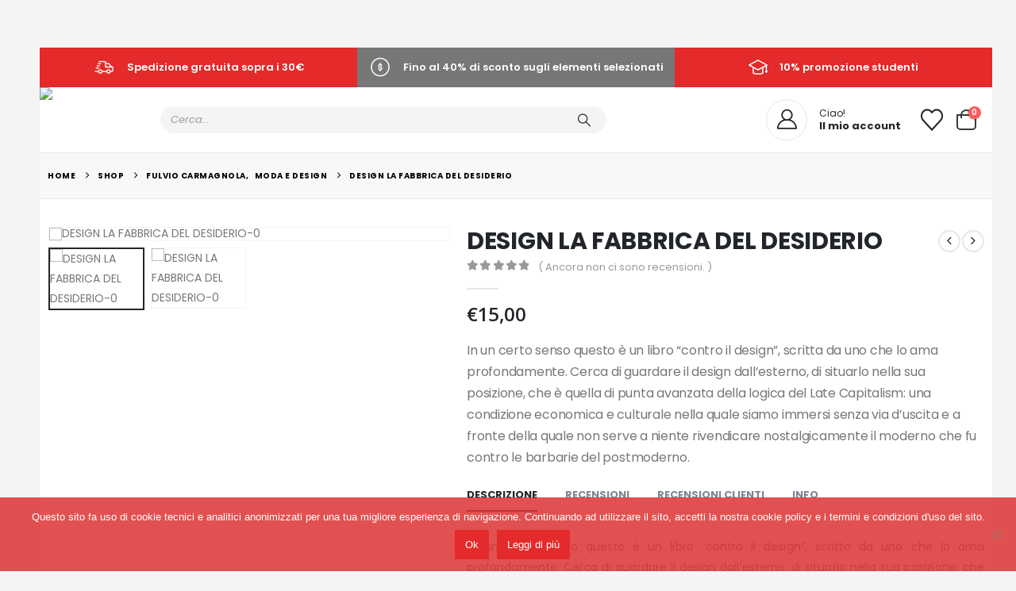

--- FILE ---
content_type: text/css; charset=utf-8
request_url: https://www.lupetti.com/wp-content/cache/min/1/wp-content/uploads/porto_styles/theme_css_vars.css?ver=1766137365
body_size: 1483
content:
:root{--porto-grid-gutter-width:20px;--porto-color-dark:#1d2127;--porto-primary-color:#e42a2a;--porto-primary-color-inverse:#ffffff;--porto-secondary-color:#e42a2a;--porto-secondary-color-inverse:#ffffff;--porto-tertiary-color:#e42a2a;--porto-tertiary-color-inverse:#ffffff;--porto-quaternary-color:#383f48;--porto-quaternary-color-inverse:#ffffff;--porto-dark-color:#222529;--porto-dark-color-inverse:#ffffff;--porto-light-color:#ffffff;--porto-light-color-inverse:#777777;--porto-body-ff:"Poppins";--porto-body-fw:400;--porto-body-fs:14px;--porto-body-lh:25px;--porto-body-ls:0;--porto-body-color:#777777;--porto-body-color-light-5:#848484;--porto-alt-ff:"Shadows Into Light";--porto-alt-fw:400;--porto-menu-text-transform:uppercase;--porto-add-to-cart-ff:"Open Sans";--porto-column-spacing:10px;--porto-res-spacing:10px;--porto-fluid-spacing:20px;--porto-container-spacing:10px;--porto-primary-dark-5:#d91c1c;--porto-primary-dark-10:#c31919;--porto-primary-dark-15:#ac1616;--porto-primary-dark-20:#961313;--porto-primary-light-5:#e74141;--porto-primary-light-7:#e94a4a;--porto-primary-light-10:#ea5858;--porto-primary-inverse-dark-10:#e6e6e6;--porto-secondary-dark-5:#d91c1c;--porto-secondary-dark-10:#c31919;--porto-secondary-dark-15:#ac1616;--porto-secondary-dark-20:#961313;--porto-secondary-light-5:#e74141;--porto-secondary-light-7:#e94a4a;--porto-secondary-light-10:#ea5858;--porto-secondary-inverse-dark-10:#e6e6e6;--porto-tertiary-dark-5:#d91c1c;--porto-tertiary-dark-10:#c31919;--porto-tertiary-dark-15:#ac1616;--porto-tertiary-dark-20:#961313;--porto-tertiary-light-5:#e74141;--porto-tertiary-light-7:#e94a4a;--porto-tertiary-light-10:#ea5858;--porto-tertiary-inverse-dark-10:#e6e6e6;--porto-quaternary-dark-5:#2d333a;--porto-quaternary-dark-10:#22262c;--porto-quaternary-dark-15:#171a1d;--porto-quaternary-dark-20:#0c0d0f;--porto-quaternary-light-5:#444c57;--porto-quaternary-light-7:#48515d;--porto-quaternary-light-10:#4f5965;--porto-quaternary-inverse-dark-10:#e6e6e6;--porto-dark-dark-5:#17191c;--porto-dark-dark-10:#0b0c0e;--porto-dark-dark-15:#000000;--porto-dark-dark-20:#000000;--porto-dark-light-5:#2e3237;--porto-dark-light-7:#33373d;--porto-dark-light-10:#3a3f45;--porto-dark-inverse-dark-10:#e6e6e6;--porto-light-dark-5:#f3f3f3;--porto-light-dark-10:#e6e6e6;--porto-light-dark-15:#d9d9d9;--porto-light-dark-20:#cccccc;--porto-light-light-5:#ffffff;--porto-light-light-7:#ffffff;--porto-light-light-10:#ffffff;--porto-light-inverse-dark-10:#5e5e5e;--porto-placeholder-color:#f4f4f4;--porto-bgc:#fff;--porto-body-bg:#fff;--porto-color-price:#444;--porto-widget-bgc:#fbfbfb;--porto-title-bgc:#f5f5f5;--porto-widget-bc:#ddd;--porto-input-bc:rgba(0,0,0,0.08);--porto-slide-bgc:#e7e7e7;--porto-heading-color:#222529;--porto-heading-light-8:#353a40;--porto-normal-bg:#fff;--porto-gray-bg:#dfdfdf;--porto-gray-1:#f4f4f4;--porto-gray-2:#e7e7e7;--porto-gray-3:#f4f4f4;--porto-gray-4:#ccc;--porto-gray-5:#e7e7e7;--porto-gray-6:#999;--porto-gray-7:#f4f4f4;--porto-gray-8:#f1f1f1;--porto-light-1:#fff;--porto-light-2:#fff;--porto-normal-bc:rgba(0,0,0,.06);--porto-label-bg1:rgba(255,255,255,.9)}.container,.wp-block,.col-half-section,.elementor-section{--porto-container-width:1200px}h1{--porto-h1-ff:"Poppins";--porto-h1-fw:700;--porto-h1-fs:32px;--porto-h1-lh:40px;--porto-h1-ls:-0.32px;--porto-h1-color:#222529}h2{--porto-h2-ff:"Poppins";--porto-h2-fw:600;--porto-h2-fs:24px;--porto-h2-lh:30px;--porto-h2-ls:-0.24px;--porto-h2-color:#222529}h3,.daily-deal-title{--porto-h3-ff:"Poppins";--porto-h3-fw:500;--porto-h3-fs:20px;--porto-h3-lh:28px;--porto-h3-ls:0;--porto-h3-color:#222529}h4{--porto-h4-ff:"Poppins";--porto-h4-fw:500;--porto-h4-fs:16px;--porto-h4-lh:22px;--porto-h4-ls:0;--porto-h4-color:#2b2b2d}h5{--porto-h5-ff:"Poppins";--porto-h5-fw:500;--porto-h5-fs:14px;--porto-h5-lh:18px;--porto-h5-ls:0;--porto-h5-color:#2b2b2d}h6{--porto-h6-ff:"Poppins";--porto-h6-fw:400;--porto-h6-fs:13px;--porto-h6-lh:18px;--porto-h6-ls:0;--porto-h6-color:#2b2b2d}#header .searchform{--porto-searchform-border-color:#e7e7e7;--porto-searchform-text-color:#777777}#header{--porto-minicart-icon-color:#171f2f;--porto-header-link-color-regular:#222529;--porto-header-link-color-hover:#222529}.main-sidebar-menu{--porto-menu-side-ff:"Open Sans";--porto-menu-side-fw:600;--porto-menu-side-fs:13px;--porto-menu-side-lh:18px;--porto-menu-side-ls:.065px}li.menu-item,.sub-menu{--porto-mainmenu-popup-text-color-regular:#696969;--porto-mainmenu-popup-text-color-hover:#696969}li.menu-item{--porto-mainmenu-popup-text-hbg-color:#f4f4f4;--porto-submenu-item-bbw:0;--porto-submenu-item-lrp:15px}ul.products,.porto-posts-grid{--porto-shop-add-links-color:#333333;--porto-shop-add-links-bg-color:#ffffff;--porto-shop-add-links-border-color:#dddddd}.post-date,.onhot{--porto-hot-color:#62b959;--porto-hot-color-inverse:#ffffff}.onsale{--porto-sale-color:#e27c7c;--porto-sale-color-inverse:#ffffff}.product-summary-wrap .yith-wcwl-add-to-wishlist,.product-summary-wrap .yith-compare{--porto-wishlist-color:#302e2a}#header{--porto-header-top-link-fw:600}@media (max-width:575px){:root{--porto-mobile-fs-scale:0.9286;--porto-body-fs:13px;--porto-body-lh:23px;--porto-body-ls:0}h1{--porto-h1-fs:29.7143px;--porto-h1-lh:36.8px}h2{--porto-h2-fs:22.2857px;--porto-h2-lh:27.6px}h3,.daily-deal-title{--porto-h3-fs:18.5714px;--porto-h3-lh:25.76px}h4{--porto-h4-fs:14.8571px;--porto-h4-lh:20.24px}h5{--porto-h5-fs:13px;--porto-h5-lh:16.56px}h6{--porto-h6-fs:12.0714px;--porto-h6-lh:16.56px}}#header .logo{--porto-logo-mw:170px;--porto-sticky-logo-mw:100px}.side-header-narrow-bar-logo{--porto-side-logo-mw:170px}@media (min-width:992px) and (max-width:1219px){.container,.wp-block,.col-half-section,.elementor-section{--porto-container-width:960px}}@media (min-width:1220px){#header .logo{--porto-logo-mw:250px}}@media (max-width:991px){:root{--porto-res-spacing:20px}#header .logo{--porto-logo-mw:113px}}@media (max-width:767px){#header .logo{--porto-logo-mw:80px}}

--- FILE ---
content_type: text/css; charset=utf-8
request_url: https://www.lupetti.com/wp-content/cache/min/1/wp-content/themes/porto-child/style.css?ver=1766137365
body_size: 941
content:
.header-top{display:none}.page-wrapper{position:relative;padding-top:30px;padding-left:20px}.header-wrapper,#header .header-main{position:initial}#header .logo{background-image:url(../../../../../../themes/porto-child/images/logo-triangle.png);background-position:0 0;background-repeat:no-repeat;background-size:100% auto;position:absolute;top:0;left:0;z-index:100000;width:235px;height:400px}#header .logo img{padding-top:30px;padding-left:20px}#header .sticky .logo img{padding-top:0;padding-left:10px}#header .header-left{margin-left:165px}#header .sticky .header-left{margin-left:100px}.page-content .vc_row .vc_column_container .porto-products .slider-wrapper .woocommerce .products .owl-stage-outer .owl-stage .owl-item .product-category .woocommerce .products{display:none}.main-content #content .post-143 .page-content .vc_row.wpb_row.no-padding.section.section-default.mt-0.mb-0.section-no-borders.vc_row-no-padding.porto-inner-container{padding-top:0px!important}#content .post-143 .page-content .vc_row .porto-wrap-container .row .custom-padding{margin-bottom:-23px!important}form.wpcf7-form.init .wpcf7-spinner{position:absolute!important}#side-nav-panel .switcher-wrap{display:none!important}.mobile-sidebar .sidebar-toggle{margin-top:40px!important}#header .searchform{width:75%}#header .searchform-popup{text-align:center}.owl-item .product-category .thumb-info .thumb-info-wrap .thumb-info-title span.btn{display:none!important}#footer .footer-bottom .footer-left{padding:10px 0 10px 0!important;text-align:left}.woocommerce .header-top{display:block}.woocommerce #header .logo{top:50px}#content-top .porto-block .case-hystory-banner{min-height:500px!important}#content-top .porto-block .c-case-hystory{margin-top:29%!important}.carousel-home .products-slider.owl-carousel .owl-stage-outer{height:400px!important}@media only screen and (min-width:64.063em){body{margin:30px;overflow:visible!important}}@media only screen and (max-width:490px){#content .page-content .vc_row .vc_column_container .wpb_wrapper .porto-products .slider-wrapper .woocommerce .products .owl-stage-outer.owl-height{height:217px!important}}@media only screen and (max-width:992px){#content .page-content .vc_row .vc_column_container .wpb_wrapper .porto-products .slider-wrapper .woocommerce .products .owl-stage-outer.owl-height{height:195px!important}#header .logo{background-position:10px 0;background-repeat:no-repeat;background-size:90% auto;max-width:130px}#header .logo img{padding-top:30px;padding-left:10px;max-width:85%}#header .header-left{margin-left:110px}.woocommerce #header .logo{top:0}.owl-stage .product-category .thumb-info-wrapper{min-height:200px!important}}@media only screen and (max-width:1024px){#content .page-content .vc_row .vc_column_container .wpb_wrapper .porto-products .slider-wrapper .woocommerce .products .owl-stage-outer.owl-height{height:240px!important}}@media screen and (max-width:1280px) and (max-height:960px) and (min-height:801px){.carousel-home .products-slider.owl-carousel .owl-stage-outer{height:270px!important}}@media only screen and (min-width:992px) and (max-width:1400px){#header .header-left{margin-left:100px}.separator{display:none}}@media only screen and (min-width:1400px) and (max-width:1680px){#header .header-left{margin-left:130px}.separator{display:none}}.container .row .main-content .content-area .site-main .category-image{float:left!important;height:168px!important;width:160px!important;margin-bottom:0px!important;margin-right:20px!important}.container .row .main-content .content-area .site-main .term-description{margin-bottom:100px!important;padding-top:20px!important}a.about_paypal{display:none!important}#content-top .porto-block .case-hystory-banner{min-height:500px!important}.payment_methods .payment_method_paypal img{width:56px!important}